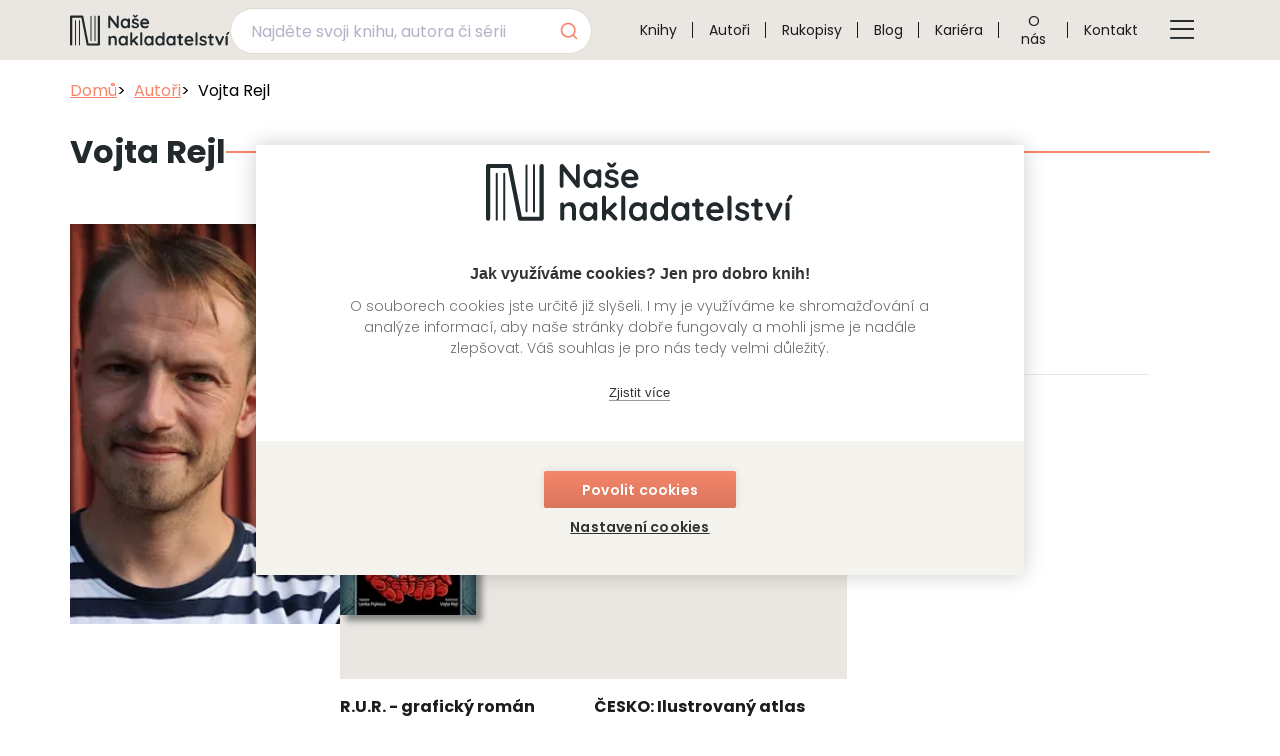

--- FILE ---
content_type: text/html; charset=utf-8
request_url: https://www.nasenakladatelstvi.cz/autor/vojta-rejl
body_size: 6869
content:
<!doctype html><html class="no-js" lang="cs"><head><meta charset="utf-8"><meta http-equiv="x-ua-compatible" content="ie=edge"><meta http-equiv="x-dns-prefetch-control" content="on"><meta http-equiv="referrer-policy" content="no-referrer"><meta name="viewport" content="width=device-width,initial-scale=1"><meta name="mobile-web-app-capable" content="yes"><meta name="google-site-verification" content=""><meta name="robots" content="index, follow"><link rel="preconnect" href="https://www.googletagmanager.com/" as="script"><link rel="preload" href="https://www.googletagmanager.com/gtm.js?id=GTM-MHZ39BZD" as="script"><script>(function(w,d,s,l,i){w[l]=w[l]||[];w[l].push({'gtm.start':
		new Date().getTime(),event:'gtm.js'});var f=d.getElementsByTagName(s)[0],
		j=d.createElement(s),dl=l!='dataLayer'?'&l='+l:'';j.async=true;j.src=
		'https://www.googletagmanager.com/gtm.js?id='+i+dl;f.parentNode.insertBefore(j,f);
		})(window,document,'script','dataLayer','GTM-MHZ39BZD');</script><script>window.dataLayer = window.dataLayer || [];
		function gt(arg){
			dataLayer.push(arg);
		}
		gt(
			{'page':
				{
					'currencyCode': 'CZK',
					'locale': 'cs-CZ',
					'title': 'Vojta Rejl',
					'fullPath': '/autor/vojta-rejl'
				},
			'version': 2.0
		});</script><title>Vojta Rejl | Naše nakladatelství</title><meta name="theme-color" content="#eae6e1"><meta property="og:title" content="Vojta Rejl| Naše nakladatelství"><meta property="og:description" content="
	
		Každý rok vám přinášíme stovky knižních novinek všech žánrů a ze všech koutů světa. Jsme Naše nakladatelství.
	
	"><meta name="image" property="og:image" content="/images/og-graph.jpg"><link rel="apple-touch-icon" sizes="57x57" href="/images/fav/apple-icon-57x57.png"><link rel="apple-touch-icon" sizes="60x60" href="/images/fav/apple-icon-60x60.png"><link rel="apple-touch-icon" sizes="72x72" href="/images/fav/apple-icon-72x72.png"><link rel="apple-touch-icon" sizes="76x76" href="/images/fav/apple-icon-76x76.png"><link rel="apple-touch-icon" sizes="114x114" href="/images/fav/apple-icon-114x114.png"><link rel="apple-touch-icon" sizes="120x120" href="/images/fav/apple-icon-120x120.png"><link rel="apple-touch-icon" sizes="144x144" href="/images/fav/apple-icon-144x144.png"><link rel="apple-touch-icon" sizes="152x152" href="/images/fav/apple-icon-152x152.png"><link rel="apple-touch-icon" sizes="180x180" href="/images/fav/apple-icon-180x180.png"><link rel="icon" type="image/png" sizes="192x192" href="/images/fav/android-icon-192x192.png"><link rel="icon" type="image/png" sizes="32x32" href="/images/fav/favicon-32x32.png"><link rel="icon" type="image/png" sizes="96x96" href="/images/fav/favicon-96x96.png"><link rel="icon" type="image/png" sizes="16x16" href="/images/fav/favicon-16x16.png"><link rel="manifest" href="/images/fav/manifest.json"><link rel="preload" as="font" type="font/woff2" href="/fonts/poppins/Poppins-Light.woff2" crossorigin><link rel="preload" as="font" type="font/woff2" href="/fonts/poppins/Poppins-Regular.woff2" crossorigin><link rel="preload" as="font" type="font/woff2" href="/fonts/poppins/Poppins-Medium.woff2" crossorigin><link rel="preload" as="font" type="font/woff2" href="/fonts/poppins/Poppins-SemiBold.woff2" crossorigin><link rel="preload" as="font" type="font/woff2" href="/fonts/poppins/Poppins-Bold.woff2" crossorigin><style>@font-face{font-display:swap;font-family:icons;src:url(/fonts/icons/icons.ttf?6e85aa958f64ecdf71b8d6c9df5a7dd4) format("truetype"),url(/fonts/icons/icons.woff?6e85aa958f64ecdf71b8d6c9df5a7dd4) format("woff"),url(/fonts/icons/icons.woff2?6e85aa958f64ecdf71b8d6c9df5a7dd4) format("woff2")}@font-face{font-display:swap;font-family:Poppins;font-style:normal;font-weight:300;src:url(/fonts/poppins/Poppins-Light.woff2) format("woff2"),url(/fonts/poppins/Poppins-Light.ttf) format("truetype")}@font-face{font-display:swap;font-family:Poppins;font-style:normal;font-weight:400;src:url(/fonts/poppins/Poppins-Regular.woff2) format("woff2"),url(/fonts/poppins/Poppins-Regular.ttf) format("truetype")}@font-face{font-display:swap;font-family:Poppins;font-style:normal;font-weight:500;src:url(/fonts/poppins/Poppins-Medium.woff2) format("woff2"),url(/fonts/poppins/Poppins-Medium.ttf) format("truetype")}@font-face{font-display:swap;font-family:Poppins;font-style:normal;font-weight:600;src:url(/fonts/poppins/Poppins-SemiBold.woff2) format("woff2"),url(/fonts/poppins/Poppins-SemiBold.ttf) format("truetype")}@font-face{font-display:swap;font-family:Poppins;font-style:normal;font-weight:700;src:url(/fonts/poppins/Poppins-Bold.woff2) format("woff2"),url(/fonts/poppins/Poppins-Bold.ttf) format("truetype")}@font-face{font-family:Poppins-fallback;src:local("Arial");size-adjust:112.5%}:root{--aa-search-input-height:44px;--aa-input-icon-size:20px;--aa-base-unit:16;--aa-spacing-factor:1;--aa-spacing:calc(var(--aa-base-unit)*var(--aa-spacing-factor)*1px);--aa-spacing-half:calc(var(--aa-spacing)/2);--aa-panel-max-height:650px;--aa-base-z-index:9999;--aa-font-size:calc(var(--aa-base-unit)*1px);--aa-font-family:inherit;--aa-font-weight-medium:500;--aa-font-weight-semibold:600;--aa-font-weight-bold:700;--aa-icon-size:20px;--aa-icon-stroke-width:1.6;--aa-icon-color-rgb:119,119,163;--aa-icon-color-alpha:1;--aa-action-icon-size:20px;--aa-text-color-rgb:38,38,39;--aa-text-color-alpha:1;--aa-primary-color-rgb:62,52,211;--aa-primary-color-alpha:0.2;--aa-muted-color-rgb:128,126,163;--aa-muted-color-alpha:0.6;--aa-panel-border-color-rgb:128,126,163;--aa-panel-border-color-alpha:0.3;--aa-input-border-color-rgb:128,126,163;--aa-input-border-color-alpha:0.8;--aa-background-color-rgb:255,255,255;--aa-background-color-alpha:1;--aa-input-background-color-rgb:255,255,255;--aa-input-background-color-alpha:1;--aa-selected-color-rgb:179,173,214;--aa-selected-color-alpha:0.205;--aa-description-highlight-background-color-rgb:245,223,77;--aa-description-highlight-background-color-alpha:0.5;--aa-detached-media-query:(max-width:680px);--aa-detached-modal-media-query:(min-width:680px);--aa-detached-modal-max-width:680px;--aa-detached-modal-max-height:500px;--aa-overlay-color-rgb:115,114,129;--aa-overlay-color-alpha:0.4;--aa-panel-shadow:0 0 0 1px rgba(35,38,59,0.1),0 6px 16px -4px rgba(35,38,59,0.15);--aa-scrollbar-width:13px;--aa-scrollbar-track-background-color-rgb:234,234,234;--aa-scrollbar-track-background-color-alpha:1;--aa-scrollbar-thumb-background-color-rgb:var(--aa-background-color-rgb);--aa-scrollbar-thumb-background-color-alpha:1}span[class*=" icon-"]:before{font-family:icons!important;font-style:normal;font-weight:400;font-variant:normal;text-transform:none;line-height:1;-webkit-font-smoothing:antialiased;-moz-osx-font-smoothing:grayscale}.icon--arrow-right:before{content:""}.icon--menu:before{content:""}::-webkit-input-placeholder{color:rgba(34,41,45,.3);opacity:1}::-moz-placeholder{color:rgba(34,41,45,.3);opacity:1}:-ms-input-placeholder{color:rgba(34,41,45,.3);opacity:1}::-ms-input-placeholder{color:rgba(34,41,45,.3);opacity:1}::placeholder{color:rgba(34,41,45,.3);opacity:1}p{margin:1rem 0}*,::after,::before{-webkit-box-sizing:border-box;box-sizing:border-box}html{height:100%;overflow:hidden auto}body{display:-webkit-box;display:-ms-flexbox;display:flex;background:#fff;font-family:Poppins,Poppins-fallback,sans-serif;font-size:1rem;-webkit-box-orient:vertical;-webkit-box-direction:normal;-ms-flex-direction:column;flex-direction:column;line-height:1.35;margin:0;position:relative}main{width:100%;height:100%;-webkit-box-flex:1;-ms-flex-positive:1;flex-grow:1}footer{margin-top:auto}h1{color:#22292d;font-weight:700;line-height:1.5}h1{font-size:1.375rem}h1{-webkit-box-align:center;-ms-flex-align:center;align-items:center;display:-webkit-box;display:-ms-flexbox;display:flex;gap:2.5rem}h1::after,h1::before{border-bottom:2px solid #f58669;content:'';-webkit-box-flex:1;-ms-flex:1 1 auto;flex:1 1 auto}p{color:#737373;font-weight:300;line-height:1.5}.no-line-break{white-space:nowrap!important}.uppercase{text-transform:uppercase!important}.container{margin:0 auto;max-width:100%;padding:0 1rem}@media (min-width:576px){.container{max-width:540px;padding:0 calc(calc(576px - 540px)/ 2)}}@media (min-width:768px){h1{font-size:1.75rem}.container{max-width:720px;padding:0 calc(calc(768px - 720px)/ 2)}}@media (min-width:992px){body{min-height:100%}h1{font-size:2rem}h1{gap:3rem}h1::before{display:none}.container{max-width:960px;padding:0 calc(calc(992px - 960px)/ 2)}}@media (min-width:1100px){.container{max-width:1140px;padding:0 calc(calc(1100px - 1140px)/ 2)}}@media (min-width:1400px){.container{max-width:1320px;padding:0 calc(calc(1400px - 1320px)/ 2)}}.content{margin-bottom:3.125rem}@media (min-width:992px){.content{margin-bottom:6.37rem}}.content--pt{padding-top:calc(4.5rem + .5rem)}.mt-0{margin-top:0!important}.mt-3{margin-top:3rem!important}.pt-0{padding-top:0!important}.d-none{display:none!important}.header{background:#eae6e1;height:4.5rem;left:0;position:fixed;right:0;top:0;z-index:100}@media (min-width:1100px){.header{height:3.75rem}}.header__container{-webkit-box-align:center;-ms-flex-align:center;align-items:center;display:-webkit-box;display:-ms-flexbox;display:flex;height:100%;-webkit-box-pack:justify;-ms-flex-pack:justify;justify-content:space-between}@media (max-width:1099.9px){.header__container{margin:0;max-width:100%;padding:0 1rem 0 2rem}.menu-btn{display:block}}.header__logo-box{-ms-flex-negative:0;flex-shrink:0;height:3rem;position:relative;width:10rem}.header__logo{height:100%;inset:0;-o-object-fit:contain;object-fit:contain;position:absolute;width:100%}.header__logo-link{height:100%;inset:0;position:absolute;width:100%}.menu-btn{background-color:transparent;border:0;border-radius:.6rem;color:#22292d;padding:1rem}.menu-btn__icon{color:#22292d;display:-webkit-box;display:-ms-flexbox;display:flex}.menu-btn__icon::before{font-size:1.5rem;font-weight:700!important}.menu{display:-webkit-box;display:-ms-flexbox;display:flex;position:relative}@media (min-width:1100px){.menu{-webkit-box-flex:1;-ms-flex-positive:1;flex-grow:1;height:100%;-webkit-box-pack:center;-ms-flex-pack:center;justify-content:center}}@media (max-width:1099.9px){.menu{background-color:#eae6e1;bottom:0;-webkit-box-shadow:0 .3125rem .9375rem 0 rgba(34,41,45,.125);box-shadow:0 .3125rem .9375rem 0 rgba(34,41,45,.125);height:100dvh;margin:auto;opacity:0;overflow:hidden auto;padding:7.5rem 1.75rem 3.13rem 3.13rem;position:fixed;right:0;top:0;-webkit-transform:translateX(100%);transform:translateX(100%);width:calc(100% - 7rem);z-index:10}.menu__items{-webkit-box-orient:vertical;-webkit-box-direction:normal;-ms-flex-direction:column;flex-direction:column}}@media (max-width:575.9px){.menu{width:calc(100% - 3rem)}}.menu__items{display:-webkit-box;display:-ms-flexbox;display:flex;list-style:none;margin:0;padding:0;width:100%}.menu__item{position:relative}.menu__item:not(:last-child){border-bottom:1px solid #22292d}@media (min-width:1100px){.menu__items{-webkit-box-pack:end;-ms-flex-pack:end;justify-content:flex-end}.menu__item{border-bottom:0}.menu__item:not(:last-child){border-bottom:0}.menu__item:not(:last-child)::after{border-right:1px solid #1c1c1c;bottom:0;content:'';height:1rem;margin:auto 0;position:absolute;right:0;top:0}}.menu__link{-webkit-box-align:center;-ms-flex-align:center;align-items:center;color:#1c1c1c;display:-webkit-box;display:-ms-flexbox;display:flex;height:100%;padding:1.3rem 0;text-align:center;-webkit-text-decoration:underline transparent;text-decoration:underline transparent}@media (min-width:1100px){.menu__link{padding:0 1rem}.menu__btn{display:none}}@media (min-width:1100px) and (max-width:1399.9px){.menu__link{font-size:.875rem}}.menu__btn{background-color:transparent;border:0;border-radius:.6rem;left:calc(3.13rem - 1rem);padding:1rem;position:absolute;top:calc(3.13rem - 1rem)}.menu__icon{color:#f58669;display:-webkit-box;display:-ms-flexbox;display:flex}.menu__icon::before{font-size:1.5rem;font-weight:700!important}.contact-box__info-box{display:-webkit-box;display:-ms-flexbox;display:flex;-webkit-box-orient:vertical;-webkit-box-direction:normal;-ms-flex-direction:column;flex-direction:column;gap:2rem;margin-bottom:2rem}@media (min-width:992px){.contact-box__info-box{gap:3.3rem}.contact-box__info-box{-webkit-box-orient:horizontal;-webkit-box-direction:normal;-ms-flex-direction:row;flex-direction:row}}.contact-box__info-item{display:-webkit-box;display:-ms-flexbox;display:flex;-webkit-box-orient:vertical;-webkit-box-direction:normal;-ms-flex-direction:column;flex-direction:column}.contact-box__sub-headline{color:#22292d;font-size:.875rem;font-weight:700;margin:.5rem 0 .25rem}@media (min-width:992px){.contact-box__sub-headline{font-size:1rem;margin-bottom:.5rem}}.contact-box__info-line{color:#737373;font-size:.875rem;font-weight:300;line-height:1.75}.contact-box--light .contact-box__sub-headline{color:#fff}.contact-box--light .contact-box__info-line{color:#fff;font-weight:400}.footer{background:#22292d;color:#fff;padding:3.5rem 0;text-align:center}.footer__container{display:-webkit-box;display:-ms-flexbox;display:flex;-webkit-box-orient:vertical;-webkit-box-direction:normal;-ms-flex-direction:column;flex-direction:column;gap:3rem}@media (min-width:992px){.contact-box__info-line{font-size:1rem;line-height:2}.contact-box--light .contact-box__info-box{gap:2rem}.footer{text-align:left}.footer__container{-webkit-box-orient:horizontal;-webkit-box-direction:normal;-ms-flex-direction:row;flex-direction:row}}.footer__box{-webkit-box-flex:1;-ms-flex:1 0 0px;flex:1 0 0}@media (min-width:992px){.footer__box--sm{-webkit-box-flex:1;-ms-flex:1 0 calc((100% - 3rem) * .25);flex:1 0 calc((100% - 3rem) * .25)}}@media (min-width:1100px){.footer__container{gap:4rem}.footer__box--sm{-webkit-box-flex:1;-ms-flex:1 0 calc((100% - 4rem) * .25);flex:1 0 calc((100% - 4rem) * .25)}}.footer__box--lg{display:-webkit-box;display:-ms-flexbox;display:flex;-webkit-box-orient:vertical;-webkit-box-direction:normal;-ms-flex-direction:column;flex-direction:column;gap:2.25rem}.footer__logo-box{height:3.2rem;margin:0 auto;position:relative;width:17rem}@media (min-width:992px){.footer__box--lg{-webkit-box-flex:1;-ms-flex:1 1 calc((100% - 3rem) * .75);flex:1 1 calc((100% - 3rem) * .75);-webkit-box-orient:horizontal;-webkit-box-direction:normal;-ms-flex-direction:row;flex-direction:row;gap:1.5rem;padding-top:2rem}.footer__logo-box{height:5rem;margin:0}.footer__intro{display:none}}.footer__logo{height:100%;inset:0;-o-object-fit:contain;object-fit:contain;position:absolute;width:100%}.footer__intro{color:#fff;font-size:.875rem;line-height:1.75;margin:0}.footer__intro--desktop{display:none;font-size:1rem;font-weight:300;line-height:2;margin-top:1.25rem}.footer__headline{color:#fff;margin:1rem 0;padding-bottom:1rem;position:relative}.footer__headline::after{background:#f58669;border-bottom:1px solid #f58669;bottom:0;content:'';left:calc(1rem * -1);margin:0 auto;position:absolute;width:100vw}@media (min-width:576px){.footer__headline::after{left:calc(calc(100vw - 540px + calc(576px - 540px))/ -2);width:100vw}.fulltext-search-navbar{min-width:18rem}}@media (min-width:768px){.footer__headline::after{left:calc(calc(100vw - 720px + calc(768px - 720px))/ -2);width:100vw}}@media (min-width:992px){.footer__intro--desktop{display:block}.footer__headline::after{left:calc(calc(100vw - 960px + calc(992px - 960px))/ -2);width:100vw}}@media (min-width:1100px){.footer__box--lg{-webkit-box-flex:1;-ms-flex:1 1 calc((100% - 4rem) * .75);flex:1 1 calc((100% - 4rem) * .75)}.footer__headline::after{left:calc(calc(100vw - 1140px + calc(1100px - 1140px))/ -2);width:100vw}.footer__list{height:8rem}}@media (min-width:1400px){.footer__headline::after{left:calc(calc(100vw - 1320px + calc(1400px - 1320px))/ -2);width:100vw}}.footer__list{display:-webkit-box;display:-ms-flexbox;display:flex;-webkit-box-orient:horizontal;-webkit-box-direction:normal;-ms-flex-direction:row;flex-direction:row;-ms-flex-wrap:wrap;flex-wrap:wrap;list-style:none;margin:0;padding:0}.footer__list-item{color:#fff;-ms-flex-preferred-size:calc(50% - .625rem);flex-basis:calc(50% - .625rem);font-size:.875rem;line-height:2.5}@media (min-width:768px){.footer__list-item{-ms-flex-preferred-size:calc(33% - .625rem);flex-basis:calc(33% - .625rem)}}@media (min-width:992px){.footer__headline::after{left:0;width:100%}.footer__list-item{-ms-flex-preferred-size:100%;flex-basis:100%}.footer__list-item{font-size:1rem;line-height:2}}.footer__link{color:#fff;-webkit-text-decoration:underline transparent;text-decoration:underline transparent}.alert{background-color:#28aa61;bottom:0;color:#fff;height:-webkit-fit-content;height:-moz-fit-content;height:fit-content;left:0;margin:auto;opacity:0;padding:2rem;position:fixed;right:0;-webkit-transform:translateY(100%);transform:translateY(100%);visibility:hidden;width:100%;z-index:9999}@media (min-width:768px){.alert{bottom:2rem;left:2rem;right:initial;width:-webkit-fit-content;width:-moz-fit-content;width:fit-content}}.algolia-no-results{color:#c92661;left:1.2rem;position:absolute;top:3.5rem}.fulltext-search-navbar{margin-bottom:1rem}.fulltext-search{height:2.8125rem;position:relative;z-index:10}.icon-block__image{height:100%;inset:0;-o-object-fit:cover;object-fit:cover;position:absolute;width:100%}.detail-grid{-webkit-box-align:start;-ms-flex-align:start;align-items:flex-start;display:-webkit-box;display:-ms-flexbox;display:flex;-webkit-box-orient:vertical;-webkit-box-direction:normal;-ms-flex-direction:column;flex-direction:column;gap:3.81rem}.detail-grid__img-wrapper{position:relative}@media (min-width:768px){.detail-grid{-webkit-box-orient:horizontal;-webkit-box-direction:normal;-ms-flex-direction:row;flex-direction:row}.detail-grid__img-wrapper{-webkit-box-flex:1;-ms-flex:1 0 calc((100% - 1rem) * .25);flex:1 0 calc((100% - 1rem) * .25);max-width:calc((100% - 1rem) * .25)}}@media (min-width:992px){.detail-grid__img-wrapper{-webkit-box-flex:1;-ms-flex:1 0 calc((100% - 3.81rem) * .25);flex:1 0 calc((100% - 3.81rem) * .25);max-width:calc((100% - 3.81rem) * .25)}}.detail-grid__content{width:100%}@media (min-width:768px){.detail-grid__content{-webkit-box-flex:1;-ms-flex:1 0 calc((100% - 1rem) * .75);flex:1 0 calc((100% - 1rem) * .75);max-width:calc((100% - 1rem) * .75)}}.detail-grid--author .detail-grid__img-wrapper{height:14rem;width:10rem}@media (max-width:767.9px){.detail-grid{gap:1.5rem}.detail-grid--author .detail-grid__img-wrapper{display:none}}@media (min-width:992px){.detail-grid__content{-webkit-box-flex:1;-ms-flex:1 0 calc((100% - 3.81rem) * .75);flex:1 0 calc((100% - 3.81rem) * .75);max-width:calc((100% - 3.81rem) * .75)}.detail-grid--author .detail-grid__img-wrapper{height:16rem}}@media (min-width:1100px){.fulltext-search-navbar{min-width:20rem;margin:.5rem 2rem 0 0}.detail-grid--author .detail-grid__img-wrapper{height:25rem}}@media (min-width:1400px){.fulltext-search-navbar{min-width:22rem}.detail-grid--author .detail-grid__img-wrapper{height:25rem}}.breadcrumbs{display:-webkit-box;display:-ms-flexbox;display:flex;gap:.5rem;list-style-type:none;margin:0;padding:0}.breadcrumbs__link{color:#f58669}.breadcrumbs__item{white-space:nowrap}.breadcrumbs__item::before{content:">";margin-right:.5rem}.breadcrumbs__item:first-child::before{content:"";margin-right:0}.breadcrumbs__item:last-child{overflow:hidden;text-overflow:ellipsis}</style><link rel="preload" as="style" href="/css/style-main.min.css?v=v1.0.57" onload="this.onload = null; this.rel = 'stylesheet';"><noscript><link rel="stylesheet" href="/css/style-main.min.css?v=v1.0.57"></noscript></head><body data-action="detail" data-controller="Authors" data-storage-bucket="nasenakladatelstvi-production-storage" data-storage-bucket-url="https://storage.nasenakladatelstvi.cz" data-storage-bucket-id="AKIAWBRSXDHQDFLLGLHR" data-storage-bucket-secret="U2FsdGVkX18JHhjX/bwXx9pki21iKrH7vLCWowZ7eklSDw87rThsXxrLnHT8r+DcOt/dGPepOlAqaqoERaLPfA==" data-website-bucket-url="https://www.nasenakladatelstvi.cz" data-email="info@nasenakladatelstvi.cz" data-api-url="https://08slnz1mqb.execute-api.eu-central-1.amazonaws.com/v0" data-api-endpoint="" data-algolia-app-id="4APGFFUIE6" data-algolia-search-key="76fa9ab13148cf47880a09e0e660a62f" data-algolia-index="production-search-index" id="body"><noscript><iframe src="https://www.googletagmanager.com/ns.html?id=GTM-MHZ39BZD" height="0" width="0" style="display:none;visibility:hidden"></iframe></noscript><header class="header" id="js-header"><div class="header__container container"><div class="header__logo-box"><img class="header__logo" src="/images/logo-dark.svg" width="163" height="31" loading="lazy" alt="Naše nakladatelství logo"> <a class="header__logo-link" href="/" aria-label="Navigovat na domovskou stránku"></a></div><nav class="menu" id="js-menu"><button class="menu__btn" aria-label="Tlačítko zavření menu" id="js-menu-close-btn"><span class="menu__icon icon icon--arrow-right"></span></button><ul class="menu__items"><li><div class="fulltext-search-navbar"><div class="fulltext-search search"><div id="algolia-autocomplete" class="algolia-autocomplete search__input"></div><div class="algolia-no-results d-none">Nenalezeny žádné záznamy</div></div></div></li><li class="menu__item"><a class="menu__link" href="/nase-knihy" title="Knihy">Knihy</a></li><li class="menu__item"><a class="menu__link" href="/autori" title="Autoři">Autoři</a></li><li class="menu__item"><a class="menu__link" href="/nabidka-rukopisu" title="Rukopisy">Rukopisy</a></li><li class="menu__item"><a class="menu__link" href="/piseme-o-knihach" title="Blog">Blog</a></li><li class="menu__item"><a class="menu__link" href="/kariera" title="Kariéra">Kariéra</a></li><li class="menu__item"><a class="menu__link" href="/o-nas-a-znacky" title="O nás">O nás</a></li><li class="menu__item"><a class="menu__link" href="/kontakt" title="Kontakt">Kontakt</a></li></ul></nav><div class="header__actions"><button aria-label="Tlačítko otevření menu" class="menu-btn" id="js-menu-open-btn"><span class="menu-btn__icon icon icon--menu"></span></button></div></div></header><main class="container"><section class="content content--pt"><ul class="breadcrumbs"><li class="breadcrumbs__item"><a class="breadcrumbs__link" href="/">Domů</a></li><li class="breadcrumbs__item"><a class="breadcrumbs__link" href="/autori">Autoři</a></li><li class="breadcrumbs__item">Vojta Rejl</li></ul><h1>Vojta Rejl</h1><div class="detail-grid detail-grid--author mt-3"><div class="detail-grid__img-wrapper"><picture><source srcset="https://storage.nasenakladatelstvi.cz/256x384/authors/7655.jpg.webp?hash=c393a43386d9527ab9191108f99ce87569b3142b" type="image/webp" media=""><img class="icon-block__image" alt="Vojta Rejl" src="https://storage.nasenakladatelstvi.cz/256x384/authors/7655.jpg.webp?hash=c393a43386d9527ab9191108f99ce87569b3142b" width="256" height="384" loading=""></picture></div><div class="detail-grid__content"><section class="content pt-0"><p class="mt-0"></p></section><section class="content content--pb m-0"><h2 class="underline">Knihy autora</h2><div class="card-list card-list--products mt-3" id="js-detail-items"><div class="card card--detail js-detail-item"><a href="/produkt/r-u-r-komiks" class="card__detail-link" title="R.U.R. - grafický román"></a><div class="card__img-box"><div class="card__img-wrapper"><picture><source srcset="https://storage.nasenakladatelstvi.cz/140x0/products/5971.png.webp?hash=6f52b3ad8f129b71e08a15e78e777f77e22fcf59" type="image/webp" media=""><img class="card__img" alt="R.U.R. - grafický román" src="https://storage.nasenakladatelstvi.cz/140x0/products/5971.png.webp?hash=6f52b3ad8f129b71e08a15e78e777f77e22fcf59" width="140" height="0" fetchpriority="auto" loading="eager"></picture></div></div><div class="card__content"><p class="card__title">R.U.R. - grafický román</p><p class="card__authors">Vojta Rejl, Lenka Pipková, Karel Čapek</p></div></div><div class="card card--detail js-detail-item"><a href="/produkt/cesko-ilustrovany-atlas-regionalnich-zajimavosti" class="card__detail-link" title="ČESKO: Ilustrovaný atlas regionálních zajímavostí"></a><div class="card__img-box"><div class="card__img-wrapper"><picture><source srcset="https://storage.nasenakladatelstvi.cz/140x0/products/10105.jpg.webp?hash=47ff16a12c3c4f9c31c1527ce83df9a850049ab5" type="image/webp" media=""><img class="card__img" alt="ČESKO: Ilustrovaný atlas regionálních zajímavostí" src="https://storage.nasenakladatelstvi.cz/140x0/products/10105.jpg.webp?hash=47ff16a12c3c4f9c31c1527ce83df9a850049ab5" width="140" height="0" fetchpriority="auto" loading="eager"></picture></div></div><div class="card__content"><p class="card__title">ČESKO: Ilustrovaný atlas regionálních zajímavostí</p><p class="card__authors">Kateřina Hubertová, Vojta Rejl</p></div></div></div><button class="btn btn--link btn--chevron-down mt-3" type="button" id="js-detail-btn">Zobrazit další <span class="icon icon--chevron-right"></span></button></section></div></div></section></main><script>gt({
	'page': {
		'type': 'detail',
		'kind': 'detail.author',
		'detail': {
			'id': '1732',
			'name': 'Vojta Rejl'
		}
	}
	});</script><footer class="footer"><div class="footer__container container"><div class="footer__box footer__box--sm"><div class="footer__logo-box"><img class="footer__logo" src="/images/logo.svg" width="269" height="52" loading="lazy" alt="Naše nakladatelství logo"></div><p class="footer__intro footer__intro--desktop">Společnost je zapsána u OR, vedeného Městským soudem v Praze oddíl C, vložka 81781</p></div><div class="footer__box footer__box--lg"><div class="footer__box"><p class="footer__headline">Mapa stránek</p><ul class="footer__list"><li class="footer__list-item"><a class="footer__link" href="/nase-knihy" title="Knihy">Knihy</a></li><li class="footer__list-item"><a class="footer__link" href="/autori" title="Autoři">Autoři</a></li><li class="footer__list-item"><a class="footer__link" href="/nabidka-rukopisu" title="Rukopisy">Rukopisy</a></li><li class="footer__list-item"><a class="footer__link" href="/foreign-rights" title="Foreign Rights">Foreign Rights</a></li><li class="footer__list-item"><a class="footer__link" href="/piseme-o-knihach" title="Blog">Blog</a></li><li class="footer__list-item"><a class="footer__link" href="/kariera" title="Kariéra">Kariéra</a></li><li class="footer__list-item"><a class="footer__link" href="/o-nas-a-znacky" title="O nás">O nás</a></li><li class="footer__list-item"><a class="footer__link" href="/kontakt" title="Kontakt">Kontakt</a></li></ul></div><div class="footer__box"><p class="footer__headline">Kontakt</p><div class="contact-box contact-box--light"><div class="contact-box__info-box"><div class="contact-box__info-item"><p class="contact-box__sub-headline no-line-break"><span class="uppercase">Dobrovský</span> s.r.o.</p><span class="contact-box__info-line">Antala Staška&nbsp;511/40</span> <span class="contact-box__info-line no-line-break">140 00 Praha 4</span> <span class="contact-box__info-line no-line-break">IČO: 26432668</span> <span class="contact-box__info-line no-line-break">DIČ: CZ26432668</span></div><div class="contact-box__info-item"><p class="contact-box__sub-headline">Bankovní spojení</p><span class="contact-box__info-line">Česká spořitelna</span> <span class="contact-box__info-line no-line-break">č.ú.: 0099447389/0800</span> <span class="contact-box__info-line">Jsme plátci DPH</span></div></div><div class="contact-box__info-item"><p class="contact-box__sub-headline">Kontakt pro média</p><span class="contact-box__info-line no-line-break">T: <a class="contact-box__link contact-box__link--single" href="tel:00420779998877">+420 779 998 877</a></span></div></div></div></div><p class="footer__intro">Společnost je zapsána u&nbsp;OR, vedeného Městským soudem v&nbsp;Praze oddíl&nbsp;C, vložka&nbsp;81781</p></div></footer><script async src="/js/app-main.js?v=v1.0.57"></script><div id="js-alert" class="alert d-none"></div><script>function getBreadcrumbs() {
				const textArray = Array.from(document.querySelectorAll('.breadcrumbs li'), li => li.textContent);
				return textArray.join(' / ');
			}
			if (getBreadcrumbs()) {
				gt({'page.trail': getBreadcrumbs()});
			}
			gt({'event': 'page'});</script></body></html>